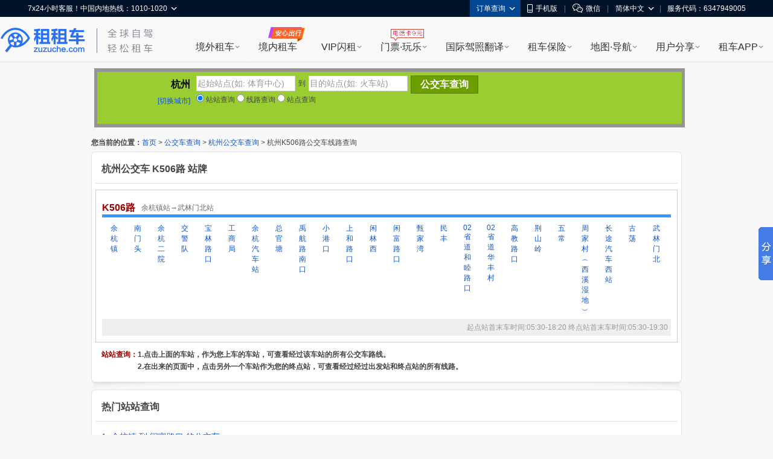

--- FILE ---
content_type: text/css
request_url: http://www.zuzuche.com/css2/global.css
body_size: 13061
content:
@charset "utf-8";

html{-webkit-text-size-adjust: none;}

body, legend { color: #444; }

body, button, input, select, textarea { font:12px/1.5 arial,  Tahoma, 'u5b8bu4f53', sans-serif }

body, div, dl, dt, dd, ul, ol, li, h1, h2, h3, h4, h5, h6, pre, code, form, fieldset, legend, input, button, textarea, p, blockquote, th, td { margin: 0; padding: 0; }

input,textarea { outline: none;border:0;resize:none;}

li { list-style: none outside none;}

h1, h2, h3, h4, h5, h6, strong { font-weight: bold; }

h1, h2, h3, h4, h5, h6,strong{ font-size: 100%; font-weight: normal; }

em { font-style:normal }

.fn { float:none!important;}

.l { float:left!important;}

.r { float:right!important;}

.both { clear:both!important;}

.nobor{ border:none!important;}

.rel { position:relative!important;}

.rel { position:relative;}

.asl { position:absolute!important;}

.clear { clear: both; margin:0!important; padding:0; overflow:hidden; height:0!important; line-height:0!important; font-size:0;border:0;float:none!important;width:0!important; }

.block {display:block!important;}

.none {display:none!important;}

.p0{padding:0!important;}

.m0{margin:0!important;}

.f-normal{font-weight:normal;}

.of { overflow:hidden!important;}

.ofv { overflow:visible!important;}

.content {margin: 0 auto;width: 990px; position:relative;}

.cbox,.radio,.sle-but s,.is-sel s,.is-sel:hover s,.indexes,.car-mbox span,.Ext .close-but s,.Ext dl.ext-tit dd.tip2 s,s.add,s.sel,.i-libox s,.Card,.Cash,.Consumer,.Certificate,.cp-level i,.sel-i,.is-inbut i,.is-but i,.new-Icon,.new-Icon2,.order-sea s,.Icon-phone,.Scenic-menu-box a s { background: url("//www.zuzuche.com/img/web-icon.png") no-repeat scroll 0 0 transparent;}

.sel-loading {background: url("//www.zuzuche.com/img/loading-16.gif") no-repeat scroll 0 0 transparent;width:16px;height:16px; margin:15px auto;}

a {color:#444;text-decoration:none; outline:none;}


/*通用文字颜色、大小、背景色样式*/

.c22 { color:#222!important;}

.c44 { color:#444!important;}

.caa { color:#aaa!important;}

.ccc { color:#ccc!important;}

.cdd { color:#ddd!important;}

.cee { color:#eee!important;}

.cf8 { color:#8FA4CA!important;}

.cf3 { color:#4B5C7C!important;}

.cf7 { color:#009900 !important;}

.c77,.c77l a { color:#777!important;}

.cf4,.cf4l a { color:#DD4B39!important;}

.cf6,.cf6l a { color:#ff6600!important;}

.cf5,.cf5l a { color:#1155CC!important;}

.cf5l a:hover,.cf6l a:hover,.cf4l a:hover,.c77l a:hover { text-decoration:underline!important;}

.bff { background-color:#fff!important;}

.b22 { background-color:#222!important;}

.bf1 { background-color:#f1f1f1!important;}

.bf5 { background-color:#f5f5f5!important;}

.bf8 { background-color:#f8f8f8!important;}

.f10 { font: 700 10px Arial,simsun!important;}

.f12 { font: 12px Arial,simsun;}

.f12b { font: 12px 'Microsoft Yahei',Arial,simsun;}

.f14 { font: 14px Arial,simsun;}

.f14b { font: 14px 'Microsoft Yahei',Arial,simsun;}

.f15 { font-size: 15px;}

.f16 { font: 16px Arial,simsun;}

.f16b { font: 16px 'Microsoft Yahei',Arial,simsun;}

.f18 { font: 18px Arial,simsun;}

.f18b { font: 18px 'Microsoft Yahei',Arial,simsun;}

.f26 { font: 26px Arial,simsun;}

.f28 { font: 28px Arial,simsun;}

.lh16 { line-height:16px!important;}

.lh18 { line-height:18px!important;}

.lh20 { line-height:20px!important;}

.lh21 { line-height:21px!important;}

.lh26 { line-height:26px!important;}

.lh30 { line-height:30px!important;}

.b { font-weight:bold!important;}

.ta-m {text-align: center!important;}

.ta-r {text-align: right!important;}

.ta-l {text-align: left!important;}

.va-m { vertical-align:middle!important;}

.va-t { vertical-align:top!important;}

.td-lt { text-decoration:line-through!important;}

.td-un { text-decoration:underline!important;}

.cut{ background-color:#1155CC; border: 0 none; float: left; height: 10px;margin:6px 5px 0; display:inline; overflow: hidden; width: 1px;}

.con{background-color: #FFF;}

.mt10{margin-top:10px}

.mt20{margin-top:20px}

.mb10{margin-bottom:10px}

.light_red {
    color: #D14836;!important;
    font-size: 11px;
}

/*通用width样式*/

.wauto { width:auto!important;}
.hauto { height:auto!important;}
.w100p { width:100%!important;}
.w20 { width:20px!important;}
.w30 { width:30px!important;}
.w40 { width:40px!important;}
.w50 { width:50px!important;}
.w55 { width:55px!important;}
.w60 { width:60px!important;}
.w70 { width:70px!important;}
.w80 { width:80px!important;}
.w96 { width:96px!important;}
.w100 { width:100px!important;}
.w110 { width:110px!important;}
.w120 { width:120px!important;}
.w140 { width:140px!important;}
.w150 { width:150px!important;}
.w153 { width:153px!important;}
.w160 { width:160px!important;}
.w180 { width:180px!important;}
.w200 { width:200px!important;}
.w250 { width:250px!important;}
.w300 { width:300px!important;}
.w330 { width:330px!important;}
.w350 { width:350px!important;}
.w500 { width:500px!important;}
.w800 { width:800px!important;}

/*companies-icon*/

.Card,.Cash { width:26px;height:18px; background-position:0 -325px; display:block; float:left;margin-right:5px;}

.Cash {background-position:-26px -325px;}

.Consumer { background-position: -53px -325px; height: 16px; width: 15px;}

s.sel-i { background-position: 0 -464px; display: block;float: right; height: 4px;overflow: hidden;width: 8px;}



/*cbox-radio样式*/

.cbox-on,.cbox-hidden,.radio-on,.radio-hidden { display:block; padding-right:3px;cursor:pointer;} 

.cbox-on .cbox,.cbox-hidden .cbox{ background-position:0 -66px;width:12px;height:12px; float:left;margin:3px; overflow:hidden}

.cbox-hidden .cbox { background-position:0 -79px;} 

.radio-on .radio,.radio-hidden .radio{ background-position:0 -115px;width:11px;height:11px; float:left;margin:4px 2px; overflow:hidden}

.radio-hidden .radio { background-position:0 -103px;}

.cbox-mr { vertical-align:middle;margin-right:5px;}

.cbox-ml { vertical-align:middle;margin-left:5px; height:13px;}

.cbox-tl { vertical-align:top;margin-left:5px;}




/*tab-chanel */
.tab-bg { border-bottom:1px solid #bebebe;clear:both;}

.tab-bg a { position:relative;display:block;width:160px;height:35px;float:left; text-align:center;font:12px/35px 'u5b8bu4f53',sans-serif,Arial;bottom: -1px;color:#777;}

.tab-bg a:hover { color:#222;}

.tab-bg a.ontab { width:158px;line-height:33px; background-color:#fff; border-color: #bebebe #bebebe #fff;border-style: solid; border-width: 1px;color:#222;border-radius:2px;*bottom:-2px;_bottom:-1px;}



/*input select样式*/

.is-bor,.is-inbor { background-color: #FFFFFF;border-color: #C0C0C0 #D9D9D9 #D9D9D9;border-right: 1px solid #D9D9D9;
border-style: solid;border-width: 1px;cursor: text;height: 18px;padding: 4px;display:block;}

.is-inbor {height:14px; position:relative;}

.is-bor:hover { border-color: #A0A0A0 #B9B9B9 #B9B9B9; border-right: 1px solid #B9B9B9; border-style: solid;border-width: 1px;box-shadow: 0 1px 2px rgba(0, 0, 0, 0.1) inset;}/*onMouse hover*/

.is-bor.active { border: 1px solid #4D90FE;box-shadow: 0 1px 2px rgba(0, 0, 0, 0.3) inset;}/*onMouse active*/

.img-bor { height:100px;}

.text-bor { height:auto;}

.text-bor textarea { width:100%;height:200px;}

.is-inp { display: inline; float: left;}

.is-inp em.svc-p { margin-right:10px;display:inline;}

.is-inp .textbox,.is-inbor .is-inp .textbox { float:left;width:100%;border:0 none; padding:0; height:18px; height:17px\9; font:normal 12px/16px arial; _line-height:17px; background-color:transparent; color:#444; }

.is-inbor .is-inp .textbox { height:14px; height:12px\9; font:normal 12px/14px arial;}

.is-inp .sle-but { float:right;padding:7px 3px 7px 7px;;border-left:1px solid #EAEAEA;width:8px;height:5px;}

.is-inp .sle-cbox { top: 0; background-color: #e0e0e0; right: 0; position: absolute; padding: 6px; height:14px;}

.is-inp .sle-cbox .vas_check{width:13px; height:13px; overflow:hidden}

/*日期多选样式*/

.useday { position:relative;}

.useday .drive-r { padding:0; width:100%;}

.useday .drive-r .ser-day .shop-list a { margin:0; padding:0 2px; width:18px;}

.useday .drive-r .divi .shop-list { width:138px;}

.useday .qcbox .infotext { padding-right:60px;}

.useday .is-inbut { position:absolute; right:30px;top:7px;z-index:3;zoom:1}



.selContent { position:relative; margin-right:10px;z-index:1}

.inbutContent { position:relative; margin-right:12px;}

.is-sel,.is-but a,.is-inbut a{ border: 1px solid #dcdcdc;
	color:#777;
	background-color:#f5f5f5;
	background-image:-webkit-linear-gradient(top, #f5f5f5, #f1f1f1);
	background-image:-moz-linear-gradient(top, #f5f5f5, #f1f1f1);
	display:block;
	margin:0;
	height:26px;
	line-height:26px;
	_line-height:28px;
	-webkit-box-sizing:content-box;
	-moz-box-sizing:content-box;
	box-sizing:content-box;
	border-radius:2px;

	}

.is-sel:hover,.is-but a:hover,.is-inbut a:hover {border-color:#c6c6c6;
	color:#222;
	background-color:#f8f8f8;
	background-image:-webkit-linear-gradient(top, #f8f8f8, #f1f1f1);
	background-image:-moz-linear-gradient(top, #f8f8f8, #f1f1f1);
	box-shadow:0 1px 1px rgba(0,0,0,0.1);
	text-decoration:none;}

.is-inbut .on-click,.is-inbut a:hover.on-click {
	border-color:#3079ED;
	
	cursor:pointer;	
    
	color:#f5f5f5;
	background-color:#4D90FE;
	background-image:-webkit-linear-gradient(top , #4D90FE, #4787ED);
	background-image:-moz-linear-gradient(top , #4D90FE, #4787ED);
	box-shadow:inset 0 1px 2px rgba(0,0,0,0.1);
	z-index:2;
	padding-right:7px; padding-left:7PX;
	margin-right:-1px;
}

.is-inbut a{ float:left;margin:0 -2px 4px 0;z-index:1; padding:0 7PX; position:relative;}

.is-bor .is-inbut a { height: auto !important;padding: 5px 6px; overflow:hidden;}

.is-bor .is-inbut a:active { margin-right:-2px;}

.is-inbut a:hover{ z-index:3;}

.is-inbut i,.is-bor:hover i.ar-lh { width:8px; height:8px; overflow:hidden; display:block; opacity:0.3;}	

.is-inbut i.ar-r { background-position:0 -529px;}

.is-inbut i.ar-l { background-position:0 -537px;}

.is-bor:hover i { opacity:1;}

.is-b-but a
{ border: 1px solid #3C4C6A;
	color:#f5f5f5;
	background-color:#596B8C;
	background-image:-webkit-linear-gradient(top, #596B8C, #455675);
	background-image:-moz-linear-gradient(top, #596B8C, #455675);
	display:block;
	padding:0 8px;
	margin:0;
	height:26px;
	line-height:26px;
	_line-height:27px;
	-webkit-box-sizing:content-box;
	-moz-box-sizing:content-box;
	box-sizing:content-box;
	border-radius:2px;
	cursor:pointer;
	}

.is-b-but a:hover
{border-color:#384662;
	color:#fff;
	background-color:#5f7295;
	background-image:-webkit-linear-gradient(top, #5f7295, #455675);
	background-image:-moz-linear-gradient(top, #5f7295, #455675);
	box-shadow:0 1px 1px rgba(0,0,0,0.2);
	text-decoration:none;}	

.is-r-but a{ border: 1px solid #bc4130;
	color:#f5f5f5;
	background-color:#DD4B39;
	background-image:-webkit-linear-gradient(top , #DD4B39, #D14836);
	background-image:-moz-linear-gradient(top , #DD4B39, #D14836);
	}

.is-r-but a:hover {border-color:#b0281a;
	color:#fff;
	background-color:#e14B39;
	background-image:-webkit-linear-gradient(top , #DD4B39, #C53727);
	background-image:-moz-linear-gradient(top , #DD4B39, #C53727);
	}	

.is-s-but a
{ border: 1px solid #3079ED;
	color:#f5f5f5;
	background-color:#4D90FE;
	background-image:-webkit-linear-gradient(top , #4D90FE, #4787ED);
	background-image:-moz-linear-gradient(top , #4D90FE, #4787ED);
	}

.is-s-but a:hover
 {border-color:#357AE8;
	color:#fff;
	background-color:#357AE8;
	background-image:-webkit-linear-gradient(top , #4D90FE, #357AE8);
	background-image:-moz-linear-gradient(top , #4D90FE, #357AE8);
	}	

.is-e-but a{ border: 1px solid #d45d17;
	color:#f5f5f5;
	background-color:#f96b1c;
	background-image:-webkit-linear-gradient(top , #f96b1c, #ec681b);
	background-image:-moz-linear-gradient(top , #f96b1c, #ec681b);
	}

.is-e-but a:hover {border-color:#d95d17;
	color:#fff;
	background-color:#fb6b1c;
	background-image:-webkit-linear-gradient(top , #fb6b1c, #e1641b);
	background-image:-moz-linear-gradient(top , #fb6b1c, #e1641b);
	}	


s.add,s.sel { height:8px; width:8px; overflow:hidden; float:right; background-position:0 -177px;margin:9px 10px 0 -10px;}

s.sel { background-position:-9px -177px;}
	
.is-sel {cursor:pointer; display:block;}	

.submit-but { width:270px;}

.is-but a,.is-b-but a { text-align:center; padding:0 8px;}

.sle-but s,.is-sel s,.is-sel:hover s,.is-bor:hover s,.Scenic-menu-box a s { background-position:0 -268px;display: block; float: right; height: 4px;width:8px;overflow:hidden;}

.is-bor:hover s{ background-position:0 -287px;}/*onMouse hover*/

.sle-but s.up { background-position:right -426px; margin:-2px 0 2px;}

.is-bor:hover s.up { background-position:right -445px;}

.is-sel s { margin:12px 0 0 5px; background-position:0 -445px;}

.is-sel:hover s { background-position:0 -464px;}


.is-sel em { display:block;line-height:26px;white-space:nowrap; overflow:hidden;_float:left}

.is-sel em.Percen { padding:0 9px 0 0; float:right;line-height:30px; font-size:11px; font-weight:normal;color:#DD4B39;}

.is-b-but em { font-weight:bold; text-shadow:0 1px rgba(0, 0, 0, 0.1); float:none; font-family:Arial; font-weight:bold;overflow:hidden}

.is-sel .sel-box,.is-bor .sel-box { background-color:#fff;border: 1px solid #BBB;box-shadow:1px 1px 2px rgba(0, 0, 0, 0.15); position:absolute;left:0;top:27px;display:none;z-index:9999;}
	
.is-sel .sel-box a,.is-bor .sel-box a { display:block;padding-left:9px;line-height:30px;height:30px; overflow:hidden; color:#1155CC;z-index:9999;zoom:1}

.is-bor .sel-box a { padding-left:5px;zoom:1}

.is-sel .sel-box a:hover,.is-bor .sel-box a:hover { background-color:#f1f1f1;zoom:1}

.is-sel .text-box { height: 26px;padding:0 8px;}

.is-sel .cut {margin: 9px 3px 0; background-color:#777;}

.qday_w{ width:138px;}

.qtime_w{width:55px}


/*sel多选框 */

.sel-tit {background-color: #F1F1F1;border-bottom: 1px solid #E5E5E5; display: block; overflow: hidden;}

.is-sel .sel-cbox { display:none; background-color: #FFFFFF;border: 1px solid #BBB;box-shadow: 1px 1px 2px rgba(0, 0, 0, 0.15);padding-bottom: 5px; position: absolute;left: 0px;top: 28px; line-height:18px;z-index: 1;}

.checkbox_win a {float: none;margin: 0; color: #1155CC; display: block;}

.checkbox_win a:hover {background-color: #F1F1F1; text-decoration: none;}

.sel-cbox .cbox-on {padding: 6px 3px;float: left;}

.sel-cbox .cbox-hidden {color: #AAA;}

.sel-cbox .cbox-on .cbox {margin-right: 30px;}


/*小型下拉窗口样式*/

.Lsel-box { position:relative; line-height:21px;}

.Lsel-cal span{padding:4px 1px;border:1px solid #ccc; width:8px; height:4px;margin: 4px 0 0 4px;}

.Lsel-box a.Lset-hover .Lsel-cal span { border-color:#888; background-color:#ddd;}

.Lsel-cal-list { background-color: #FFF; border: 1px solid #BBB; box-shadow: 1px 1px 2px rgba(0, 0, 0, 0.15); right:0; position: absolute; width: 78px;display:none;z-index: 1;}

.Lsel-cal-list a { display:block; padding:3px 5px 3px 10px; zoom:1;}

.Lsel-cal-list a:hover { background-color:#F1F1F1; text-decoration:none;}



/*Screening 筛选搜索样式*/

.Screening{ border-bottom: 1px solid #F0F0F0;clear: both;margin-bottom: 5px; overflow:hidden;}

.Screening dt {float: left;text-align: right;width: 48px; color:#222; font-weight:bold; line-height:19px; overflow:hidden}

.Screening dd {overflow: hidden;position: relative;_float:left;}

.Screening dd a{ overflow: hidden;padding: 0 5px;text-align: center; display:inline;border:1px solid #fff;float:left;margin:0 5px 5px 0; color:#1155CC; min-width:24px; white-space:nowrap}

.Screening dd a:hover,.Screening dd a.curr{background-color: #f1f1f1;border: 1px solid #e5e5e5;}

.Screening dd a.curr { color:#DD4B39;font-weight:bold;}


/*car-tbl&ext - title&基础list */

.chanbar {margin-bottom:10px;height:29px; position:relative;}

.car-tbl { clear:both}   
	
.car-tbl dl.title {border-radius: 2px 2px 2px 2px;background-color:#F5F5F5;color: #444; font-weight: normal; overflow:hidden;padding: 3px 0 5px; margin-top:10px;zoom:1}

.car-mbox{ width:560px; margin:0; padding:0; font-size:12px;}

.car-tbl dd.car-vol { font-weight:normal;color:#999;clear:both;}

.car-vol em { color:#DD4B39; font-weight:bold;}

.car-tbl dt.l0, .car-tbl dd.l0 { padding: 0;width: 3%;}

.car-tbl dt.l1, .car-tbl dd.l1{ padding: 0;width:100px; margin-right:20px; margin-left:10px;display:inline}

.car-tbl dt.l2, .car-tbl dd.l2{ width:9%; padding: 0; font-size:12px; }

.car-tbl dd.l1 p{ clear:both; text-align:center;}

.car-tbl dt, .car-tbl dd { float: left;}

.car-mbox dt.l2, .car-mbox dd.l2,.car-mbox dd.o2 {width: 9%;margin-right:10px;}

.car-mbox span{ display:block; position:relative;height:9px;}

.car-mbox .m-mn{ background-position:0 -135px;}

.car-mbox .m-km{ background-position:0 -145px;width:34px;}

.car-mbox .m-skm{ background-position:-15px -145px;width:34px;}

.car-mbox .m-tm{ background-position:0 -156px;}

.car-mbox .m-mg{ background-position:0 -166px;}

.car-mbox .m-yu{ background-position:0 -135px;width:9px;}

.car-mbox .m-dy{ background-position:-55px -145px;}

.car-tbl .home_zuche_arr { overflow:hidden; }

.car-tbl dl.info {margin-top:-1px;border-top: 1px solid #F0F0F0;clear: both;color: #777;line-height: 21px; padding: 15px 0;  position: relative; zoom:1;}

.car-tbl dl.info img, .car-info1 dt.l1 img{ border: 1px solid #DDDDDD;border-radius: 2px 2px 2px 2px;display: block; float: left;height: 60px; margin-right: 8px;padding: 1px;width: 90px;}

.car-tbl dl.info h1, .car-tbl dl.info h2 { color: #444;display: inline;}

.car-tbl .in-edit .is-bor,.car-tbl .in-edit .batch-bor,.car-tbl .no-bor { border-color:#fff;}

.car-tbl .in-edit .is-bor:hover,.car-tbl .no-bor:hover { box-shadow:none;}





/*car-tbl&ext - 扩展表格 */

.car-tbl .Ext { border: 1px solid #B4B4B4; border-radius: 2px; box-shadow: 1px 1px 2px rgba(0, 0, 0, 0.15); clear: both;float: none; margin:15px auto 0; width:95%; background-color:#fff; position:relative; display:none; }

.Ext .batch-bor .is-inp .textbox,.Ext .batch-bor .is-inp em { color:#455675;}

.Ext .is-inp .textbox,.Ext .is-inp em{ padding-left:4px;font:500 10px Arial;}

.Ext .is-inp em { float:left;line-height:19px;}

.Ext dl.ext-tit { border-bottom: 2px solid #8fa4ca;color: #455675;float: none;padding:25px 0 5px;margin:0 5px 10px;position:relative; overflow:visible;height:33px;}

.Ext dl.ext-tit dd.tip2 { background-color: #f8f8f8;border: 1px solid #ccc;box-shadow: 1px 1px 2px rgba(0, 0, 0, 0.15);color: #8FA4CA;left: 170px; line-height: 18px;padding: 0 5px; position: absolute;top: -3px;}

.Ext dl.ext-tit dd.tip2 s { display:block; position:absolute; width:7px; height:7px; background-position:right -83px;left:-3px;bottom:-4px;}

.Ext dl{ clear:both; overflow:hidden; line-height:25px; margin-left:5px;}

.Ext dl.all-city{ margin-top:10px;}

.Ext dl.inlist{ margin-bottom:10px;}

.Ext dd { color:#444}

.Ext dd.oall { padding:2px 5px;}

.Ext dd.o1 { width:2%;padding:2px 5px;clear:both;}

.Ext dd.r-inbut { float:right;margin-right:7px;}

.Ext dd.tip1 em { color:#999;margin-left:5px;}

.Ext dd.o4,.Ext dt.o4 {width:65px;}

.Ext dt.o4 {font: 700 16px/24px 'Microsoft Yahei','u5b8bu4f53',sans-serif,Arial;}

.Ext dd.o3 dl{ float:left; padding-right:3px;}

.Ext dd.cpl-modify{ width:90px;}

.batch-bor{  border-color: #3f6fc6 #8FA4CA #8FA4CA;}

/*car-tbl&ext - 扩展指针 */

.indexes { background-position: -13px -80px;display: block;height: 10px;position: absolute;width: 18px; overflow:hidden;}

.Ext .close-but { clear:both; overflow:hidden;display:inline;}

.Ext .close-but a { background-color:#f5f5f5;border-top: 1px solid #ddd;display: block;padding: 3px 0;width:100%;margin-top:-1px;}

.Ext .close-but a:hover { background-color:#FEF0C8;}

.Ext .close-but s { background-position:right -113px;width:32px;height:11px;display:block; margin:0 auto; overflow:hidden;}






/*大button样式*/

.add-bnt a, .add-bnt span, .import-bnt a, .import-bnt span{ background: url("//www.zuzuche.com/img/big-botton.png") repeat scroll 0 0 transparent;cursor: pointer;font-family: "Microsoft Yahei","Arial","宋体";font-size: 18px; height: 37px;line-height: 35px;_line-height:39px;}

/*添加按钮*/
.add-bnt a,.import-bnt a{ background-position: 0 -419px;color: #004870; display: block;float: left;overflow: hidden; padding-left: 40px;width: 120px;}

.add-bnt span,.import-bnt span{ background-position: right -460px;display: block; margin-top: 0;overflow: hidden; text-align: left;}

.add-bnt a:hover{ background-position:0 -501px;color:#004870;}

.add-bnt a:hover span{ background-position:right -540px;}

.import-bnt a{ background-position:0 -582px;}/*导入按钮*/

.import-bnt span{ background-position:right -623px;}

.import-bnt a:hover{ background-position:0 -664px;}

.import-bnt a:hover span{ background-position:right -705px;}


/*logo,车型图片样式*/

.car-b img { width:250px; display:block; margin:0 auto;}

.car-s img,.car-m img{ display: block;height: 60px;width: 90px;}

.car-m img { widht:150px;height:100px;}





/*资料输入提示组合样式*/

.choice dl {clear: both;height: 29px;padding:0 0 15px 30px;}

.choice dl.infont .inlist { border:1px solid #fff; background:none;}

.choice dl.infont .inlist s { display:none;}

.choice dl.infont .inlist em { font:12px 'Microsoft Yahei','u5b8bu4f53',sans-serif,Arial;color:#1155CC;}

.choice dl.infont .inlist input{ font:14px/26px 'Microsoft Yahei','u5b8bu4f53',sans-serif,Arial;color:#1155CC;}

.choice dl.textfont{ margin-top: 30px;}

.choice dl.upload {height:110px;}

.choice dl.upload dd.upinfo { width:190px}

.choice dl.title { margin-left:-20px;font:700 14px/18px 'Microsoft Yahei','u5b8bu4f53',sans-serif,Arial;color:#4B5C7C;} 

.choice dl.bline { border-bottom: 2px dotted #4b5c7c;margin-bottom:25px;padding:0;height:20px;}

.choice dl.submit { padding-left:150px;margin-bottom:10px;}

.choice dt {float:left;width:70px; text-align:right;margin-right:10px; color: #777; height:26px; line-height: 26px; }

.choice dt.ex {margin-right:5px; text-align:left;width:50px;}

.choice dd { float:left;margin-right:10px;}

.choice dd.copyright { color: #1155CC; font: 14px/26px 'Microsoft Yahei','u5b8bu4f53',sans-serif,Arial; width: 585px;}

.choice .rent_type dd { margin-top:4px;}

.choice .rent_type_list dd { color:#1155CC; margin-left:5px;}
.www { font-size: 10px; }


.choice dd.brackets { color: #1155CC;font-size: 16px;line-height: 16px;}

.choice .hover {border: 1px solid #CCCCCC;box-shadow: 1px 1px 2px rgba(0, 0, 0, 0.15); cursor:pointer;}

.errorch i,.suc i{background:url("//www.zuzuche.com/img/web-icon.png") no-repeat scroll 0 0 transparent;display:block;width:16px;height:16px;position:relative; margin:0 3px;float:left;}

.errorch,.stan{ border-radius:3px; border:1px solid #ECD17F; height:19px; padding:4px 3px; background-color: #FFE79E; color: #A67C52; float:left}

.errorch span,.suc span,.stan span{display:block}

.stan{background-color:#f8faff;border:1px solid #dce1eb;color:#5d6f91}

.errorch i{top:2px}

.suc {padding:10px 0 0 4px;position:static;height:16px;width:28px; }

.suc i{ background-position: 0 -16px; }

.txr-bor { height: 60px;margin-bottom: 10px;}

.txr-bor textarea { height: 60px; width: 100%;}

/*增值服务*/
.add-service dl{padding-left:0}
.add-service dl dt{width:100px}
.add-service dl dd .is-inp input.textbox{margin-left:35px;width: 245px; display:inline; overflow:hidden}
/*op-弹出窗口样式*/
.op { border: 1px solid #B4B4B4;border-radius:2px;box-shadow: 1px 1px 2px rgba(0, 0, 0, 0.15);background-color:#fff;position:relative;padding:8px;margin:3px;}

.op-tit { border-bottom: 2px solid #8FA4CA;color: #455675;font: 700 16px/18px 'Microsoft Yahei','u5b8bu4f53',sans-serif,Arial; margin-bottom: 10px; padding-bottom: 5px;}

.op-info {height: 250px;overflow-x: auto;}

/*page分页样式*/
.page { text-align:center; clear:both;margin-bottom:5px;} 

.page a { margin-right:3px;}

.page a span  {background-color: #F5F5F5;border: 1px solid #DCDCDC;color: #666; padding:1px 8px 2px; border-radius:2px;font:700 10px verdana;}/*button a*/

.page a:hover span,.page a span.on-page  { background-color:#FEF0C8;border: 1px solid #ccc;box-shadow:1px 1px 2px rgba(0, 0, 0, 0.15);color: #444;}/*button a:hover*/

/*面包屑*/
.trace { font-family:Tahoma; color:#777; line-height:43px;}

.trace span { display:block; margin:0 auto; padding-left:10px;width:980px;}

.trace a { color:#777;}

.trace a:hover { color:#222;}


/*评分样式*/
.Level-o,.Level-h {background: url("//www.zuzuche.com/images/level-o.png") repeat-x scroll 0 0 transparent; display: inline-block;height: 11px; overflow: hidden;}

.Level-h {background-image: url("//www.zuzuche.com/images/level-h.png");}

.Level { overflow:hidden;margin:13px 0 10px;}

/*日期控件样式*/
.ui-widget-content,.ui-state-default, .ui-widget-content .ui-state-default, .ui-widget-header .ui-state-default,.ui-state-hover, .ui-widget-content .ui-state-hover, .ui-widget-header .ui-state-hover, .ui-state-focus, .ui-widget-content .ui-state-focus, .ui-widget-header .ui-state-focus,.ui-state-active, .ui-widget-content .ui-state-active, .ui-widget-header .ui-state-active,.ui-widget-header,.ui-slider a,.qcity .sicon,.qdate .sicon,.timebox,.errBox span,s.cms,.screening .on-click,.all-shop s{ background-image: url("//www.zuzuche.com/img/web-icon.png")!important;background-repeat: no-repeat;}


.prop-list dd .close, .prop-list dd .open, .fRental label.selected, .jselected label, .dbg1, .dbg2, .dbg3, .dbg4, .dbg5, .dbg6, .dbg7, .dbg8, .dbg9, .dbg10, .dbg11, .dbg12, .qdate .upTd, .qdate .downTd, .qcity .sicon, .qdate .sicon, .ftbl_list .clo li,.prop-item dl dd ul li a, .closeImg,.sys-ico, #selfdrive-error .error-img
 { background: url("//www.zuzuche.com/img/bg-8.png") no-repeat scroll 0 0 transparent; }

.is-bor:hover .qcity .sicon,.is-bor:hover .qdate .sicon { background-position:0 -287px !important;}

.qcbox .popContainer { position:relative; z-index:1000; clear:both; }

.qcbox .popPanel { position:absolute; z-index:1; top:1px; left:-1px; }


.qcbox .infotext {
    border-right: 1px solid #EAEAEA;
    height: 20px;
    line-height: 16px !important;
    _line-height: 18px !important;
    padding-right: 5px;
}

.qcbox .popPanel {
    left: -5px;
    top: 4px;
	background-color: #FFFFFF;

  }
.qcbox .boxContainer {
    height: 19px !important;
    _line-height: 20px !important;
}

.useday .drive-r .ser-day .qcbox .shop-list a  {
	cursor: pointer;
    display: inline;
    float: left;
    overflow: hidden;
    padding: 4px 2px;
    text-align: center;
    width: 15px;}
	
.useday .drive-r .ser-day .qcbox .shop-list a:hover{ background-color:#f1f1f1; text-decoration:none}
	
.useday .drive-r .ser-day .qcbox .shop-list a span { display:block;line-height: 16px;}

.day-txt {
    border-top: 1px solid #F0F0F0;
    clear: both;
    color: #AAAAAA;
    font-size: 12px;
    padding-left: 3px;
}
.qcity .cityinput { width:360px; }

.qcity .cityinput .hint { padding:5px; font-size:12px; }

.qcity .cityinput .closeImg { display:block; float:right; width:14px; height:14px; cursor:pointer; }

.qcity .cityinput hr { clear:both; border:0; border-bottom:1px dashed #bbb; color:#fff; }

.qcity .cityinput ul { margin:0; padding:0; height:1%; }

.qcity .cityinput ul:after { clear:both; display:block; height:0; visibility:hidden; content:"\20"; }

.qcity .cityinput ul li { float:left; padding:5px 0; width:20% !important }

.qcity .cityinput ul li a { padding: 1px 2px 1px 3px;color:#555 !important;display: block; border: 1px solid #FFFFFF;width: 62px;}

.qcity .cityinput ul li a:hover { text-decoration:none; color:#555; background: #F3F3F3; border: 1px solid #CCC; }

.qcity .cityinput .inter ul li { width:25% !important; }

.qcity .cityinput_hotel ul li { width:25% !important; }

.hotCityNav { margin-top:4px; border-bottom:1px solid #ddd; _height:1%; overflow:hidden; }

.hotCityNav span { position:relative; bottom:-1px; float:left; display:inline; margin-right:8px; padding:0 8px; border:1px solid #ddd; height:18px; font-size:12px; line-height:18px; text-align:center; background-color:#fff; color:#0069ca; cursor:pointer; }

.hotCityNav span.active { background-color:#e8edf1; }

.qcity .cityinput .closeImg { display:block; float:right; width:14px; height:14px; cursor:pointer; background-position: -88px -2028px;}


.qcbox .labelContainer { display:none; }

.qcbox .boxWrapper { position:relative; z-index:1; }

.qcbox .boxContainer { position:absolute; z-index:1; top:4px; right:0px; padding-right:2px; height:19px; background-color:#fff; cursor:pointer; overflow:hidden; }

.qcbox .sinfo { float:left; display:inline; padding:0; font:normal 14px/16px simsun, arial, sans-serif; _line-height:18px; }

.qcbox .infotext { color:#ccc; }

.sicon { float:left; display:inline;background-position:0 -268px !important;height: 4px; margin-left: 6px; margin-top:7px;width: 8px;overflow:hidden;}


.popPanel .dpanel,.popPanel .cityinput, .popPanel .shop-list{  border:1px solid #bbb; background-color:#fff; box-shadow:1px 1px 2px rgba(0, 0, 0, 0.15);
		/* For IE 8 */
		-ms-filter: "progid:DXImageTransform.Microsoft.Shadow(Strength=2, Direction=135, Color='#e5e5e5')";
		/* For IE 5.5 - 7 */
		filter: progid:DXImageTransform.Microsoft.Shadow(Strength=2, Direction=135, Color='#e5e5e5');

	}
	
.qcbox .errtext { color:red !important; }
	
.qcbox .ill { width:185px;   border:1px solid #d5d5d5; background-color:#fff; box-shadow:1px 1px 2px #e5e5e5;
		/* For IE 8 */
		-ms-filter: "progid:DXImageTransform.Microsoft.Shadow(Strength=2, Direction=135, Color='#e5e5e5')";
		/* For IE 5.5 - 7 */
		filter: progid:DXImageTransform.Microsoft.Shadow(Strength=2, Direction=135, Color='#e5e5e5');}

.First-schbox .First-daijia .qcbox .ill{width: 205px;}

.qcbox .illrow { line-height: 22px; }

.qcbox .illrow td { padding:0 0 0 4px !important; overflow:hidden; cursor: pointer; white-space:nowrap; }

.qcbox td.illn { line-height: 24px; font-size:13px; padding-left:8px; text-align:left; font-family:simsun; padding-left:4px; }

.qcbox .illt { color: green; line-height: 24px; font-size:11px; padding-right:4px; text-align:right; font-family:arial, sans-serif, SimSun; }

.qcbox .tllover td { color: white; background-color:#4778da; }

.qcbox .keystring { color:#f60; }

.qcbox .error td { font-size:13px; background-color:#c30; color:#fff; }
	
.qcbox { float:left; display:inline;}

.qcbox .boxContainer { height:15px; }

.qcbox .sinfo { font:normal 12px/16px simsun, arial, sans-serif; _line-height:18px; }



.sel-city:hover .qcity .sicon,.sel-city:hover .qdate .sicon { background-position:0 -287px !important;}
.qcbox .infotext {
    border-right: 1px solid #EAEAEA;
    height: 20px;
    line-height: 18px !important;
    _line-height: 20px !important;
    padding-right: 5px;
}



.dbg1 { background-position:45px -665px; }

.dbg2 { background-position:45px -772px; }

.dbg3 { background-position:45px -882px; }

.dbg4 { background-position:45px -995px; }

.dbg5 { background-position:45px -1104px; }

.dbg6 { background-position:45px -1216px; }

.dbg7 { background-position:45px -1325px; }

.dbg8 { background-position:45px -1431px; }

.dbg9 { background-position:45px -1542px; }

.dbg10 { background-position:35px -1652px; }

.dbg11 { background-position:35px -1762px; }

.dbg12 { background-position:35px -1872px; }

.qdate .dpanel { width:340px; overflow:hidden; *zoom:1; position:relative;}

.qdate .dpanel:after { clear:both; display:block; height:0; visibility:hidden; content:"\20"; }

.qdate .dpart { position:relative;float:left; display:inline; margin-bottom:3px;margin-top:3px;margin-left:-1px; border-left:1px dotted #e5e5e5; width:170px; color:#000; overflow:hidden; }

.qdate .dpart h3 { height:24px; font:normal 12px/24px tahoma, arial, sans-serif; text-align:center; background-color:#fff; color:#1155CC;margin:0;padding:0;display:block; }

.qdate .dpart table { margin:0 1px 1px 1px; padding:0; border:0 none; border-collapse:collapse; width:168px; }

.qdate .dpart td { margin:0; padding:0 !important; width:24px; height:18px; font:normal 12px/18px tahoma, arial, sans-serif; text-align:center; vertical-align:middle; }

.qdate .dpart .thead td { border-bottom:1px solid #e5e5e5; height:21px; line-height:21px;background-color:#fff; }

.qdate .upTd { position:absolute; top:0; left:0; width:24px; height:24px; cursor:pointer; background-position:-45px -2022px; }

.qdate .downTd { position:absolute; top:0; right:0; width:24px; height:24px; cursor:pointer; background-position:-62px -2022px; }

.qdate .cnone { color:#999; cursor:default; }

.qdate .holi { color:#DD4B39; }

.qdate .today { color:#00f; }

.qdate .curr { background-color:#fdab00; color:#fff; }

.qdate .othr { background-color:#6899ff; color:#fff; }

.qdate .onmouseover { background-color:#fdab00; color:#fff; cursor:pointer; }

.qdate .out { background-color:transparent; color:#999; cursor:not-allowed; }

.z-index2{z-index:2}

/*日期控件节日样式*/
.mouse-link{ background-color:#e7efff;}
.jintian{background-position: 0 -18px;}
.mintian{ background-position: 0 -36px;}
.houtian{background-position: 0 -54px;}
.yuandan{ background-position: 0 -72px;}   
.chuxi{ background-position: 0 -90px;}      
.chunjie{ background-position: 0 -108px;}    
.yuanxiao{ background-position: 0 -126px;}    
.qingrenjie{ background-position: 0 -144px;}  
.funvjie{ background-position: 0 -162px;}     
.yurenjie{ background-position: 0 -180px;}    
.qingming{ background-position: 0 -198px;}    
.laodong{ background-position: 0 -216px;}     
.qingnian{ background-position: 0 -234px;}    
.muqin{ background-position: 0 -252px;}       
.ertong{ background-position: 0 -270px;}      
.fuqin{ background-position: 0 -288px;}       
.duanwu{ background-position: 0 -306px;}      
.qixi{ background-position: 0 -324px;}        
.jiaoshi{ background-position: 0 -342px;}     
.zhongqiu{ background-position: 0 -360px;}    
.guoqing{ background-position: 0 -378px;}     
.chongyang{ background-position: 0 -396px;}   
.guanggun{ background-position: 0 -414px;}    
.ganen{ background-position: 0 -432px;}       
.pinganye{ background-position: 0 -450px;}    
.shengdan{ background-position: 0 -468px;}
/*.qdate .dpart .tdate td {background-image:url(//www.zuzuche.com/img/holiday.gif);}
.qdate .dpart .tdate .date-holiday-w{ background-image:url(//www.zuzuche.com/img/holiday_w.gif);}*/

/*时间控件样式*/
.ui-timepicker {background-color:#fff;border:1px solid #bbb;font-size:11px;
	}
.ui-timepicker div {   
    border-bottom: 1px solid #E5E5E5;
    color: #0D68C1;
    font-size: 12px;
    text-align:center;
    padding-bottom:3px;
    margin:0 8px;
}

.ui-timepicker .minute-part {border-left: 1px dotted #e5e5e5;padding-left: 8px;}

.ui-timepicker .minute-part,.ui-timepicker .hour-part {
    margin:2px 0;
}

.ui-timepicker .ui-widget-content {
    color: #666666;
    font-size:11px;
}
.ui-timepicker table td a {
    cursor: pointer;
    display: block;
    padding: 2px 3px;
    text-align: center;
    text-decoration: none;
    width: 17px !important;
}
.ui-timepicker table td a:hover {
    background-color:#f0f0f0;
	text-decoration:none;
    color:#333!important;
}
.ui-timepicker table td a.current {
    background-color:#6899FF;
    font-weight:bold;
    color:#fff !important;
}

.ui-timepicker td {
    padding: 0px;
}
.ui-timepicker-hours{ padding-right:10px !important; }
.ui-timepicker .periods{ display:none; }
.ui-timepicker-cover{ display:none; }


.time-sel .boxWrapper { display:none;}

.timebox {
	background-position: 36px -92px;
    border: 0 none;
    font-size: 12px;
    height: 16px;
    width: 30px;
    cursor:pointer;
    color:#666;
    _line-height:16px;
    outline:0;
	font-size:11px;
	}
.shadow-g {
	box-shadow: 1px 1px 2px rgba(0, 0, 0, 0.15);
	-ms-filter: "progid:DXImageTransform.Microsoft.Shadow(Strength=2, Direction=135, Color='#e5e5e5')";
	filter: progid:DXImageTransform.Microsoft.Shadow(Strength=2, Direction=135, Color='#e5e5e5');
}

/*sel组合下拉导航 */
.gm-box { background-color: #FFF; border: 1px solid #BBB; box-shadow: 1px 2px 2px rgba(0, 0, 0, 0.15);position: absolute;left:0px; top: 27px; width: 550px;z-index: 9;padding:8px; display:none; cursor:default; line-height:32px;}

.gm-box img { display:block; margin:0 auto;padding:8px 0;}

.gm-box a { color:#1155CC;}

.gm-box a:hover {text-decoration:underline;}

.gm-box a:hover.Has,.Has {cursor: default;color:#c6bca0!important;text-decoration: none;}

.gm-box .is-l-but a {height: 20px;line-height: 20px;padding: 0 5px; color:#777; margin:0;}

.gm-box .is-l-but a:hover { text-decoration:none; color:#222;}

.gm-box .tab-bg {border-bottom: 1px solid #bbb;}

.gm-box .tab-bg a { font:700 10px/26px arial; height:26px;width:80px;} 

.gm-box .tab-bg a.ontab {border-color:#bbb #bbb #fff; line-height:24px;width:78px;}

.zzc-selector-hot { font-size:12px!important;}

.gm-box .on-list-b em,.gm-box .on-list-c em{ height:32px; margin:0 0 -1px; font-weight:bold;right:1px;z-index: 1; border-style:solid; border-color:#e5e5e5 #e5e5e5 #f1f1f1; border-width:1px;color:#DD4B39; background-color:#f1f1f1;padding:0 8px;display:inline-block;}

.gm-box a:hover.on-list-b,.gm-box a:hover.on-list-c { color:#DD4B39;}

.gm-box .on-list-b em { line-height:30px;}

.gm-box .on-list-c em{ border:none; background-color:#FEF0C8;margin-bottom:0; }

.gp-Recently {border-bottom: 1px dotted #d5d5d5;line-height: 26px; margin-bottom: 10px;padding-bottom: 5px; color:#DD4B39;}

.gp-Recently a { margin-right:10px;}

.gp-Models { padding:5px 0; /*border-top:1px solid #e5e5e5;*/margin-top:-1px;}

.gp-Models a { display:block;float:left;width:98px; white-space:nowrap; overflow:hidden;text-overflow:ellipsis;margin-bottom:-1px; padding-left:2px;}

.gp-Models a em{padding:0 8px;}

.gp-Models a.on-list-b{padding-left:0;}

.gp-Models-b,.gp-City {border: 1px solid #e5e5e5; clear: both;overflow:hidden; background-color:#f1f1f1;margin-left:-1px; display:none;zoom:1}

.gp-Models .gp-City {margin:0;}

.gp-Models-b a { color:#444; width:123px; white-space:nowrap;text-overflow:ellipsis; overflow:hidden;}

.gp-Models-b a.add-to,.sel-box a.add-to { background-position:-7px -345px;padding-left:8px; color:#009900;}

.gp-Models-b a.add-to { margin-left:5px;}

.gp-Models li.cls{ padding-right:7px; font-weight:bold; color:#DD4B39; float:left;}

.gp-Models li.car-list { float:left;width:530px; clear:none;}

.gp-Models-c { background-color:#FEF0C8; clear:both; display:none;zoom:1}

.gp-Models-c span{clear:both}

/*sel组合下拉导航-城市 */

.gp-City ul { position:relative;} 

.gp-City li { float:left; width:168px;padding-left:8px;}

.gp-City li.Region-list {padding:0; background-color:#FEF0C8; clear:both;width:100%;}

.gp-City li span { color:#009900; font-weight:bold; float:left;line-height:34px;height:32px;}

.gp-City a { color:#444;width:auto;}

.gp-City .City-list { width:155px; float:left;}

.gp-City .City-list a{padding-left:0;}

.City-list span{ background-color:#fff;width:549px; position:absolute;left:0;}

.City-list em { padding:9px 8px; }

.gm-box .City-list .on-list-c em { margin:0; right:0;padding:0 7px;}

/*增值服务样式*/

.dth { overflow:hidden; clear:both; font-size:12px;zoom:1;}

.dth .dth1 { float:left; line-height:28px; font-family:Arial;}

.dth .dth2 { float:right; font:12px/28px arial; }

.dth .dth3 { overflow:hidden; padding:8px 5px 0; }

.dth hr { display:block; border:none; border-top:1px dotted #ddd; line-height:1px; height:1px;margin-left:auto; }

.dth .fee-exp {clear: both;width:188px; float:left}

/*无数据提示*/

.none-tips{ display:block; padding:10px; font-size:14px;color:#DD4B39}


/*婚庆颜色*/
.color-bor{border: 1px solid #CCCCCC;
    overflow: hidden;
    padding: 1px;
    width: 17px;}
.color-bor em{padding:0}
.black,.white,.red,.yellow,.champagne-gold,.silver-gray,.purple,.blue,.other-color,.blue-black{ display: block;
    height: 10px;
    overflow: hidden;
    width: 17px;
	}
.black{background-color:black;}
.white{background-color:#fff;}
.red{background-color:red; }
.yellow{background-color:yellow;}
.champagne-gold{background-color:#ebde95;}
.silver-gray{background-color:#dadbd6;}
.purple{background-color:purple;}
.blue{background-color:blue;}
.other-color{background-color:#f9f9f9;}
.blue-black{ background-color:#002a78;}


/*minsearch 的颜色*/
.color_name .color-bor{ margin:7px 3px 0 0 }
.color_html .color-bor{margin-right:3px}
.color_name a{float: left;
    height:30px;
    line-height: 30px;
    overflow: hidden;
    width: 65px;
	padding-left:2px;}
.color_name a:hover{ background-color:#f1f1f1}
.color_name .fromD{width:195px;}
.color_name .shop-list {
    overflow: hidden;
    width: 203px; border: 1px solid #D9D9D9;box-shadow: 1px 1px 2px rgba(0, 0, 0, 0.15);
}

.noair{padding-left:5px; color:#F00;}
/*new fooder style 2014/11/28*/
.contact-phone, .wei-img ,.zzc_whyMe ul li s{background: url("//w.zuzuche.com/img/fooder_icon.png") no-repeat scroll 0 0;}
#zuche-bottom { background-color:#365681; clear:both; overflow:hidden;padding-top:23px; border-top: 2px solid #2b4e7d;}
#zuche-bottom .zuche-bottom-info { width:990px; display:block; clear:both; margin:0 auto;}
#zuche-bottom .zuche-bottom-info .box { float: left; margin:0px;width:165px;}
#zuche-bottom .zuche-bottom-info .box li { line-height:22px;list-style:none;margin-right:25px; color:#fff; *width:55px;}
#zuche-bottom .zuche-bottom-info .box li a ,#zuche-bottom .zuche-bottom-info .box h3 a{ color:#fff;}
#zuche-bottom .zuche-bottom-info .box li a:hover ,#zuche-bottom .zuche-bottom-info .box h3 a:hover{	text-decoration:underline;}
#zuche-bottom .zuche-bottom-info .box h3 { height: 24px;position: relative;font-size:14px;font-family: 微软雅黑, Tahoma, 'u5b8bu4f53';	color:#fff;}
#zuche-bottom .zuche-bottom-info .box h3 span { font-size:12px;font-family:Arial;	color:#fff;}

#zuche-bottom .zuche-bottom-info .box_r {width: 365px; margin-top: 15px;margin-right:15px;}

.zzc_footer_links {
    border-top: 1px solid #44638e;
    margin: 25px auto 0;
    overflow: hidden;
    padding-top: 20px;
    width: 990px;
}
.zzc_footer_links dt {color:#93aec7;float: left;font-weight: 700;margin-right: 5px;}
.zzc_footer_links dd {float: left;margin-right:8px;}
.zzc_footer_links a{color:#93aec7; white-space: nowrap;}
.zzc_footer_links a:hover{text-decoration:underline;}
.contact-phone { display: inline-block;height: 52px;margin-right: 10px;width: 54px;margin-top:2px;}
.zzc_phone{color: #fff;font-family: microsoft yahei;font-size: 13px;margin-right: 15px;text-align: right;}
.zzc_phone em {font-family: tahoma;font-size: 30px;line-height: 36px;}
.zzc_phone .both {padding-top: 3px;font-size:14px;letter-spacing: 0.3px;}
.wei-img{background-position: -68px 0;display: block;height: 77px;margin-top:3px;position: relative;width: 77px;}
.wei-img em {color: #c8ced8;font-family: microsoft yahei;font-size: 11px;line-height: 12px;position: absolute;right: -15px;top: -2px;}

.copyright-box {border-top: 1px solid #44638e;margin: 20px auto 0;overflow: hidden;padding-bottom: 20px;padding-top: 20px;width: 990px;}
.copyright-box ul li{float:left;}
.fooder-logo{ width:113px; height:33px; display:block;background:url(//w.zuzuche.com/img/fooder_bg.png) -13px -203px no-repeat;margin-right:15px;}
.fooder-content{color: #93aec7;
    line-height: 20px;
    margin-top: -2px;
    text-align: left;
    width: 600px;
}
.w195{ width:195px;}
.copyright-box .fooder-content a{ color:#93aec7;}
.copyright-box .fooder-content a:hover{ text-decoration:underline}
.zzc_whyMe{width:100%;background-color:#fafafa;}
.zzc_whyMe .zzc_whyMe_con{
    font-family: microsoft yahei;
    margin: 0 auto;
    overflow: hidden;
    padding: 40px 0 80px;
    width: 990px;
}

.zzc_whyMe h3 {
    font-size: 28px;
    margin-bottom: 40px;
    padding: 30px 0;
    text-align: center;
}

.zzc_whyMe ul {
    margin-left: -15px;
    _margin-left: -7px;
    overflow: hidden;
    width: 1005px;
} 

.zzc_whyMe ul li {
    float: left;
    margin-left: 15px;
    width: 320px;_margin-left:7px;
}
.zzc_whyMe ul li p{font-size:14px;padding-right: 20px;}
.zzc_whyMe ul li p span{ font-size:18px;color:#ff6600;margin-bottom:5px;display:block;}
.zzc_whyMe ul li s{width:76px;height:76px;margin-right:15px; background-position:0 -79px;}
.zzc_whyMe ul li s.icon2{ background-position:-78px -80px;}
.zzc_whyMe ul li s.icon3{ background-position:-155px -80px;}
#zzclogo .zzc_slogen {
    background: url("//w.zuzuche.com/img/zzc_slogen.png") no-repeat scroll 0 0 rgba(0, 0, 0, 0);
    display: block;
    height: 50px;
    left: 142px;
    position: absolute;
    top: 10px;
    width: 171px;
}
#zzclogo .zzc_Abroad{ background-position:0 -45px;}
#zzclogo a{display:block;}